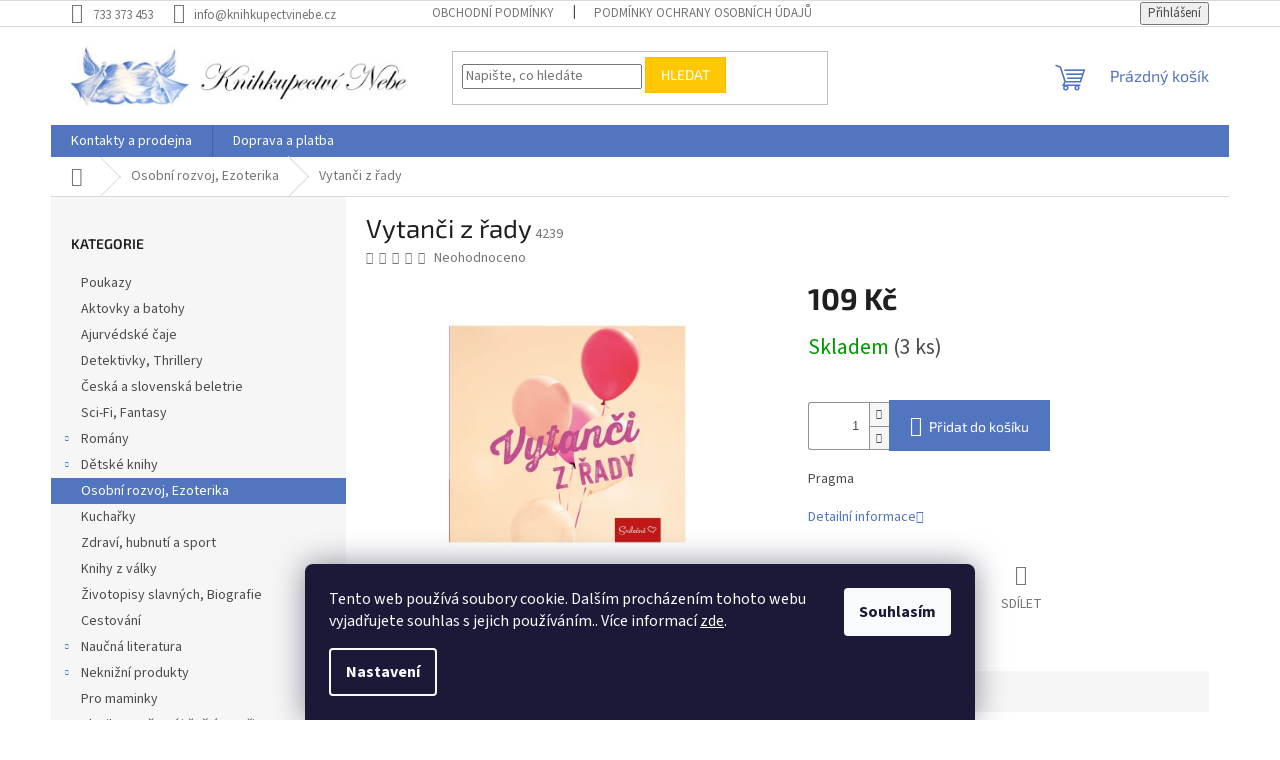

--- FILE ---
content_type: text/html; charset=utf-8
request_url: https://www.knihkupectvinebe.cz/vytanci-z-rady/
body_size: 23854
content:
<!doctype html><html lang="cs" dir="ltr" class="header-background-light external-fonts-loaded"><head><meta charset="utf-8" /><meta name="viewport" content="width=device-width,initial-scale=1" /><title>Vytanči z řady - Knihkupectví Nebe</title><link rel="preconnect" href="https://cdn.myshoptet.com" /><link rel="dns-prefetch" href="https://cdn.myshoptet.com" /><link rel="preload" href="https://cdn.myshoptet.com/prj/dist/master/cms/libs/jquery/jquery-1.11.3.min.js" as="script" /><link href="https://cdn.myshoptet.com/prj/dist/master/cms/templates/frontend_templates/shared/css/font-face/source-sans-3.css" rel="stylesheet"><link href="https://cdn.myshoptet.com/prj/dist/master/cms/templates/frontend_templates/shared/css/font-face/exo-2.css" rel="stylesheet"><link href="https://cdn.myshoptet.com/prj/dist/master/shop/dist/font-shoptet-11.css.62c94c7785ff2cea73b2.css" rel="stylesheet"><script>
dataLayer = [];
dataLayer.push({'shoptet' : {
    "pageId": 721,
    "pageType": "productDetail",
    "currency": "CZK",
    "currencyInfo": {
        "decimalSeparator": ",",
        "exchangeRate": 1,
        "priceDecimalPlaces": 0,
        "symbol": "K\u010d",
        "symbolLeft": 0,
        "thousandSeparator": " "
    },
    "language": "cs",
    "projectId": 442744,
    "product": {
        "id": 4239,
        "guid": "300d86a2-eecc-11eb-b7ed-ecf4bbd79d2f",
        "hasVariants": false,
        "codes": [
            {
                "code": 4239,
                "quantity": "3",
                "stocks": [
                    {
                        "id": "ext",
                        "quantity": "3"
                    }
                ]
            }
        ],
        "code": "4239",
        "name": "Vytan\u010di z \u0159ady",
        "appendix": "",
        "weight": 0,
        "currentCategory": "Osobn\u00ed rozvoj, Ezoterika",
        "currentCategoryGuid": "c301d0e4-a5f6-11eb-bbb3-b8ca3a6063f8",
        "defaultCategory": "Osobn\u00ed rozvoj, Ezoterika",
        "defaultCategoryGuid": "c301d0e4-a5f6-11eb-bbb3-b8ca3a6063f8",
        "currency": "CZK",
        "priceWithVat": 109
    },
    "stocks": [
        {
            "id": "ext",
            "title": "Sklad",
            "isDeliveryPoint": 0,
            "visibleOnEshop": 1
        }
    ],
    "cartInfo": {
        "id": null,
        "freeShipping": false,
        "freeShippingFrom": 3000,
        "leftToFreeGift": {
            "formattedPrice": "0 K\u010d",
            "priceLeft": 0
        },
        "freeGift": false,
        "leftToFreeShipping": {
            "priceLeft": 3000,
            "dependOnRegion": 0,
            "formattedPrice": "3 000 K\u010d"
        },
        "discountCoupon": [],
        "getNoBillingShippingPrice": {
            "withoutVat": 0,
            "vat": 0,
            "withVat": 0
        },
        "cartItems": [],
        "taxMode": "ORDINARY"
    },
    "cart": [],
    "customer": {
        "priceRatio": 1,
        "priceListId": 1,
        "groupId": null,
        "registered": false,
        "mainAccount": false
    }
}});
dataLayer.push({'cookie_consent' : {
    "marketing": "denied",
    "analytics": "denied"
}});
document.addEventListener('DOMContentLoaded', function() {
    shoptet.consent.onAccept(function(agreements) {
        if (agreements.length == 0) {
            return;
        }
        dataLayer.push({
            'cookie_consent' : {
                'marketing' : (agreements.includes(shoptet.config.cookiesConsentOptPersonalisation)
                    ? 'granted' : 'denied'),
                'analytics': (agreements.includes(shoptet.config.cookiesConsentOptAnalytics)
                    ? 'granted' : 'denied')
            },
            'event': 'cookie_consent'
        });
    });
});
</script>
<meta property="og:type" content="website"><meta property="og:site_name" content="knihkupectvinebe.cz"><meta property="og:url" content="https://www.knihkupectvinebe.cz/vytanci-z-rady/"><meta property="og:title" content="Vytanči z řady - Knihkupectví Nebe"><meta name="author" content="Knihkupectví Nebe"><meta name="web_author" content="Shoptet.cz"><meta name="dcterms.rightsHolder" content="www.knihkupectvinebe.cz"><meta name="robots" content="index,follow"><meta property="og:image" content="https://cdn.myshoptet.com/usr/www.knihkupectvinebe.cz/user/shop/big/4239_vytanci-z-rady.jpg?60ffeb48"><meta property="og:description" content="Vytanči z řady. Pragma"><meta name="description" content="Vytanči z řady. Pragma"><meta property="product:price:amount" content="109"><meta property="product:price:currency" content="CZK"><style>:root {--color-primary: #5175be;--color-primary-h: 220;--color-primary-s: 46%;--color-primary-l: 53%;--color-primary-hover: #3e5a93;--color-primary-hover-h: 220;--color-primary-hover-s: 41%;--color-primary-hover-l: 41%;--color-secondary: #5175be;--color-secondary-h: 220;--color-secondary-s: 46%;--color-secondary-l: 53%;--color-secondary-hover: #3e5a93;--color-secondary-hover-h: 220;--color-secondary-hover-s: 41%;--color-secondary-hover-l: 41%;--color-tertiary: #ffc807;--color-tertiary-h: 47;--color-tertiary-s: 100%;--color-tertiary-l: 51%;--color-tertiary-hover: #ffbb00;--color-tertiary-hover-h: 44;--color-tertiary-hover-s: 100%;--color-tertiary-hover-l: 50%;--color-header-background: #ffffff;--template-font: "Source Sans 3";--template-headings-font: "Exo 2";--header-background-url: url("https://cdn.myshoptet.com/usr/www.knihkupectvinebe.cz/user/header_backgrounds/eee.jpg");--cookies-notice-background: #1A1937;--cookies-notice-color: #F8FAFB;--cookies-notice-button-hover: #f5f5f5;--cookies-notice-link-hover: #27263f;--templates-update-management-preview-mode-content: "Náhled aktualizací šablony je aktivní pro váš prohlížeč."}</style>
    
    <link href="https://cdn.myshoptet.com/prj/dist/master/shop/dist/main-11.less.5a24dcbbdabfd189c152.css" rel="stylesheet" />
                <link href="https://cdn.myshoptet.com/prj/dist/master/shop/dist/mobile-header-v1-11.less.1ee105d41b5f713c21aa.css" rel="stylesheet" />
    
    <script>var shoptet = shoptet || {};</script>
    <script src="https://cdn.myshoptet.com/prj/dist/master/shop/dist/main-3g-header.js.05f199e7fd2450312de2.js"></script>
<!-- User include --><!-- api 473(125) html code header -->

                <style>
                    #order-billing-methods .radio-wrapper[data-guid="7b692645-9b1d-11ed-90ab-b8ca3a6a5ac4"]:not(.cggooglepay), #order-billing-methods .radio-wrapper[data-guid="b5be2534-dfc2-11eb-90ab-b8ca3a6a5ac4"]:not(.cgapplepay) {
                        display: none;
                    }
                </style>
                <script type="text/javascript">
                    document.addEventListener('DOMContentLoaded', function() {
                        if (getShoptetDataLayer('pageType') === 'billingAndShipping') {
                            
                try {
                    if (window.ApplePaySession && window.ApplePaySession.canMakePayments()) {
                        document.querySelector('#order-billing-methods .radio-wrapper[data-guid="b5be2534-dfc2-11eb-90ab-b8ca3a6a5ac4"]').classList.add('cgapplepay');
                    }
                } catch (err) {} 
            
                            
                const cgBaseCardPaymentMethod = {
                        type: 'CARD',
                        parameters: {
                            allowedAuthMethods: ["PAN_ONLY", "CRYPTOGRAM_3DS"],
                            allowedCardNetworks: [/*"AMEX", "DISCOVER", "INTERAC", "JCB",*/ "MASTERCARD", "VISA"]
                        }
                };
                
                function cgLoadScript(src, callback)
                {
                    var s,
                        r,
                        t;
                    r = false;
                    s = document.createElement('script');
                    s.type = 'text/javascript';
                    s.src = src;
                    s.onload = s.onreadystatechange = function() {
                        if ( !r && (!this.readyState || this.readyState == 'complete') )
                        {
                            r = true;
                            callback();
                        }
                    };
                    t = document.getElementsByTagName('script')[0];
                    t.parentNode.insertBefore(s, t);
                } 
                
                function cgGetGoogleIsReadyToPayRequest() {
                    return Object.assign(
                        {},
                        {
                            apiVersion: 2,
                            apiVersionMinor: 0
                        },
                        {
                            allowedPaymentMethods: [cgBaseCardPaymentMethod]
                        }
                    );
                }

                function onCgGooglePayLoaded() {
                    let paymentsClient = new google.payments.api.PaymentsClient({environment: 'PRODUCTION'});
                    paymentsClient.isReadyToPay(cgGetGoogleIsReadyToPayRequest()).then(function(response) {
                        if (response.result) {
                            document.querySelector('#order-billing-methods .radio-wrapper[data-guid="7b692645-9b1d-11ed-90ab-b8ca3a6a5ac4"]').classList.add('cggooglepay');	 	 	 	 	 
                        }
                    })
                    .catch(function(err) {});
                }
                
                cgLoadScript('https://pay.google.com/gp/p/js/pay.js', onCgGooglePayLoaded);
            
                        }
                    });
                </script> 
                
<!-- /User include --><link rel="shortcut icon" href="/favicon.ico" type="image/x-icon" /><link rel="canonical" href="https://www.knihkupectvinebe.cz/vytanci-z-rady/" />    <!-- Global site tag (gtag.js) - Google Analytics -->
    <script async src="https://www.googletagmanager.com/gtag/js?id=UA-197147438-1"></script>
    <script>
        
        window.dataLayer = window.dataLayer || [];
        function gtag(){dataLayer.push(arguments);}
        

                    console.debug('default consent data');

            gtag('consent', 'default', {"ad_storage":"denied","analytics_storage":"denied","ad_user_data":"denied","ad_personalization":"denied","wait_for_update":500});
            dataLayer.push({
                'event': 'default_consent'
            });
        
        gtag('js', new Date());

                gtag('config', 'UA-197147438-1', { 'groups': "UA" });
        
        
        
        
        
        
        
        
                gtag('set', 'currency', 'CZK');

        gtag('event', 'view_item', {
            "send_to": "UA",
            "items": [
                {
                    "id": "4239",
                    "name": "Vytan\u010di z \u0159ady",
                    "category": "Osobn\u00ed rozvoj, Ezoterika",
                                                            "price": 109
                }
            ]
        });
        
        
        
        
        
        
        
        
        
        
        
        
        document.addEventListener('DOMContentLoaded', function() {
            if (typeof shoptet.tracking !== 'undefined') {
                for (var id in shoptet.tracking.bannersList) {
                    gtag('event', 'view_promotion', {
                        "send_to": "UA",
                        "promotions": [
                            {
                                "id": shoptet.tracking.bannersList[id].id,
                                "name": shoptet.tracking.bannersList[id].name,
                                "position": shoptet.tracking.bannersList[id].position
                            }
                        ]
                    });
                }
            }

            shoptet.consent.onAccept(function(agreements) {
                if (agreements.length !== 0) {
                    console.debug('gtag consent accept');
                    var gtagConsentPayload =  {
                        'ad_storage': agreements.includes(shoptet.config.cookiesConsentOptPersonalisation)
                            ? 'granted' : 'denied',
                        'analytics_storage': agreements.includes(shoptet.config.cookiesConsentOptAnalytics)
                            ? 'granted' : 'denied',
                                                                                                'ad_user_data': agreements.includes(shoptet.config.cookiesConsentOptPersonalisation)
                            ? 'granted' : 'denied',
                        'ad_personalization': agreements.includes(shoptet.config.cookiesConsentOptPersonalisation)
                            ? 'granted' : 'denied',
                        };
                    console.debug('update consent data', gtagConsentPayload);
                    gtag('consent', 'update', gtagConsentPayload);
                    dataLayer.push(
                        { 'event': 'update_consent' }
                    );
                }
            });
        });
    </script>
<script>
    (function(t, r, a, c, k, i, n, g) { t['ROIDataObject'] = k;
    t[k]=t[k]||function(){ (t[k].q=t[k].q||[]).push(arguments) },t[k].c=i;n=r.createElement(a),
    g=r.getElementsByTagName(a)[0];n.async=1;n.src=c;g.parentNode.insertBefore(n,g)
    })(window, document, 'script', '//www.heureka.cz/ocm/sdk.js?source=shoptet&version=2&page=product_detail', 'heureka', 'cz');

    heureka('set_user_consent', 0);
</script>
</head><body class="desktop id-721 in-osobni-rozvoj--esoterika template-11 type-product type-detail multiple-columns-body columns-3 ums_forms_redesign--off ums_a11y_category_page--on ums_discussion_rating_forms--off ums_flags_display_unification--on ums_a11y_login--on mobile-header-version-1"><noscript>
    <style>
        #header {
            padding-top: 0;
            position: relative !important;
            top: 0;
        }
        .header-navigation {
            position: relative !important;
        }
        .overall-wrapper {
            margin: 0 !important;
        }
        body:not(.ready) {
            visibility: visible !important;
        }
    </style>
    <div class="no-javascript">
        <div class="no-javascript__title">Musíte změnit nastavení vašeho prohlížeče</div>
        <div class="no-javascript__text">Podívejte se na: <a href="https://www.google.com/support/bin/answer.py?answer=23852">Jak povolit JavaScript ve vašem prohlížeči</a>.</div>
        <div class="no-javascript__text">Pokud používáte software na blokování reklam, může být nutné povolit JavaScript z této stránky.</div>
        <div class="no-javascript__text">Děkujeme.</div>
    </div>
</noscript>

        <div id="fb-root"></div>
        <script>
            window.fbAsyncInit = function() {
                FB.init({
                    autoLogAppEvents : true,
                    xfbml            : true,
                    version          : 'v24.0'
                });
            };
        </script>
        <script async defer crossorigin="anonymous" src="https://connect.facebook.net/cs_CZ/sdk.js#xfbml=1&version=v24.0"></script>    <div class="siteCookies siteCookies--bottom siteCookies--dark js-siteCookies" role="dialog" data-testid="cookiesPopup" data-nosnippet>
        <div class="siteCookies__form">
            <div class="siteCookies__content">
                <div class="siteCookies__text">
                    Tento web používá soubory cookie. Dalším procházením tohoto webu vyjadřujete souhlas s jejich používáním.. Více informací <a href="/podminky-ochrany-osobnich-udaju/" target="\&quot;_blank\&quot;" rel="\&quot;" noreferrer="">zde</a>.
                </div>
                <p class="siteCookies__links">
                    <button class="siteCookies__link js-cookies-settings" aria-label="Nastavení cookies" data-testid="cookiesSettings">Nastavení</button>
                </p>
            </div>
            <div class="siteCookies__buttonWrap">
                                <button class="siteCookies__button js-cookiesConsentSubmit" value="all" aria-label="Přijmout cookies" data-testid="buttonCookiesAccept">Souhlasím</button>
            </div>
        </div>
        <script>
            document.addEventListener("DOMContentLoaded", () => {
                const siteCookies = document.querySelector('.js-siteCookies');
                document.addEventListener("scroll", shoptet.common.throttle(() => {
                    const st = document.documentElement.scrollTop;
                    if (st > 1) {
                        siteCookies.classList.add('siteCookies--scrolled');
                    } else {
                        siteCookies.classList.remove('siteCookies--scrolled');
                    }
                }, 100));
            });
        </script>
    </div>
<a href="#content" class="skip-link sr-only">Přejít na obsah</a><div class="overall-wrapper"><div class="user-action"><div class="container">
    <div class="user-action-in">
                    <div id="login" class="user-action-login popup-widget login-widget" role="dialog" aria-labelledby="loginHeading">
        <div class="popup-widget-inner">
                            <h2 id="loginHeading">Přihlášení k vašemu účtu</h2><div id="customerLogin"><form action="/action/Customer/Login/" method="post" id="formLoginIncluded" class="csrf-enabled formLogin" data-testid="formLogin"><input type="hidden" name="referer" value="" /><div class="form-group"><div class="input-wrapper email js-validated-element-wrapper no-label"><input type="email" name="email" class="form-control" autofocus placeholder="E-mailová adresa (např. jan@novak.cz)" data-testid="inputEmail" autocomplete="email" required /></div></div><div class="form-group"><div class="input-wrapper password js-validated-element-wrapper no-label"><input type="password" name="password" class="form-control" placeholder="Heslo" data-testid="inputPassword" autocomplete="current-password" required /><span class="no-display">Nemůžete vyplnit toto pole</span><input type="text" name="surname" value="" class="no-display" /></div></div><div class="form-group"><div class="login-wrapper"><button type="submit" class="btn btn-secondary btn-text btn-login" data-testid="buttonSubmit">Přihlásit se</button><div class="password-helper"><a href="/registrace/" data-testid="signup" rel="nofollow">Nová registrace</a><a href="/klient/zapomenute-heslo/" rel="nofollow">Zapomenuté heslo</a></div></div></div></form>
</div>                    </div>
    </div>

                            <div id="cart-widget" class="user-action-cart popup-widget cart-widget loader-wrapper" data-testid="popupCartWidget" role="dialog" aria-hidden="true">
    <div class="popup-widget-inner cart-widget-inner place-cart-here">
        <div class="loader-overlay">
            <div class="loader"></div>
        </div>
    </div>

    <div class="cart-widget-button">
        <a href="/kosik/" class="btn btn-conversion" id="continue-order-button" rel="nofollow" data-testid="buttonNextStep">Pokračovat do košíku</a>
    </div>
</div>
            </div>
</div>
</div><div class="top-navigation-bar" data-testid="topNavigationBar">

    <div class="container">

        <div class="top-navigation-contacts">
            <strong>Zákaznická podpora:</strong><a href="tel:733373453" class="project-phone" aria-label="Zavolat na 733373453" data-testid="contactboxPhone"><span>733 373 453</span></a><a href="mailto:info@knihkupectvinebe.cz" class="project-email" data-testid="contactboxEmail"><span>info@knihkupectvinebe.cz</span></a>        </div>

                            <div class="top-navigation-menu">
                <div class="top-navigation-menu-trigger"></div>
                <ul class="top-navigation-bar-menu">
                                            <li class="top-navigation-menu-item-39">
                            <a href="/obchodni-podminky/">Obchodní podmínky</a>
                        </li>
                                            <li class="top-navigation-menu-item-691">
                            <a href="/podminky-ochrany-osobnich-udaju/">Podmínky ochrany osobních údajů </a>
                        </li>
                                    </ul>
                <ul class="top-navigation-bar-menu-helper"></ul>
            </div>
        
        <div class="top-navigation-tools">
            <div class="responsive-tools">
                <a href="#" class="toggle-window" data-target="search" aria-label="Hledat" data-testid="linkSearchIcon"></a>
                                                            <a href="#" class="toggle-window" data-target="login"></a>
                                                    <a href="#" class="toggle-window" data-target="navigation" aria-label="Menu" data-testid="hamburgerMenu"></a>
            </div>
                        <button class="top-nav-button top-nav-button-login toggle-window" type="button" data-target="login" aria-haspopup="dialog" aria-controls="login" aria-expanded="false" data-testid="signin"><span>Přihlášení</span></button>        </div>

    </div>

</div>
<header id="header"><div class="container navigation-wrapper">
    <div class="header-top">
        <div class="site-name-wrapper">
            <div class="site-name"><a href="/" data-testid="linkWebsiteLogo"><img src="https://cdn.myshoptet.com/usr/www.knihkupectvinebe.cz/user/logos/logo_eshop_nebe.jpg" alt="Knihkupectví Nebe" fetchpriority="low" /></a></div>        </div>
        <div class="search" itemscope itemtype="https://schema.org/WebSite">
            <meta itemprop="headline" content="Osobní rozvoj, Ezoterika"/><meta itemprop="url" content="https://www.knihkupectvinebe.cz"/><meta itemprop="text" content="Vytanči z řady. Pragma"/>            <form action="/action/ProductSearch/prepareString/" method="post"
    id="formSearchForm" class="search-form compact-form js-search-main"
    itemprop="potentialAction" itemscope itemtype="https://schema.org/SearchAction" data-testid="searchForm">
    <fieldset>
        <meta itemprop="target"
            content="https://www.knihkupectvinebe.cz/vyhledavani/?string={string}"/>
        <input type="hidden" name="language" value="cs"/>
        
            
<input
    type="search"
    name="string"
        class="query-input form-control search-input js-search-input"
    placeholder="Napište, co hledáte"
    autocomplete="off"
    required
    itemprop="query-input"
    aria-label="Vyhledávání"
    data-testid="searchInput"
>
            <button type="submit" class="btn btn-default" data-testid="searchBtn">Hledat</button>
        
    </fieldset>
</form>
        </div>
        <div class="navigation-buttons">
                
    <a href="/kosik/" class="btn btn-icon toggle-window cart-count" data-target="cart" data-hover="true" data-redirect="true" data-testid="headerCart" rel="nofollow" aria-haspopup="dialog" aria-expanded="false" aria-controls="cart-widget">
        
                <span class="sr-only">Nákupní košík</span>
        
            <span class="cart-price visible-lg-inline-block" data-testid="headerCartPrice">
                                    Prázdný košík                            </span>
        
    
            </a>
        </div>
    </div>
    <nav id="navigation" aria-label="Hlavní menu" data-collapsible="true"><div class="navigation-in menu"><ul class="menu-level-1" role="menubar" data-testid="headerMenuItems"><li class="menu-item-29" role="none"><a href="/kontakty/" data-testid="headerMenuItem" role="menuitem" aria-expanded="false"><b>Kontakty a prodejna</b></a></li>
<li class="menu-item-828" role="none"><a href="/doprava-a-platba/" data-testid="headerMenuItem" role="menuitem" aria-expanded="false"><b>Doprava a platba</b></a></li>
<li class="appended-category menu-item-915" role="none"><a href="/poukazy/"><b>Poukazy</b></a></li><li class="appended-category menu-item-864" role="none"><a href="/aktovky-a-batohy/"><b>Aktovky a batohy</b></a></li><li class="appended-category menu-item-888" role="none"><a href="/ajurvedske-caje-novinka/"><b>Ajurvédské čaje</b></a></li><li class="appended-category menu-item-706" role="none"><a href="/detektivky--thrillery/"><b>Detektivky, Thrillery</b></a></li><li class="appended-category menu-item-709" role="none"><a href="/ceska-a-slovenska-beletrie/"><b>Česká a slovenská beletrie</b></a></li><li class="appended-category menu-item-712" role="none"><a href="/sci-fi--fantasy/"><b>Sci-Fi, Fantasy</b></a></li><li class="appended-category menu-item-715 ext" role="none"><a href="/romany/"><b>Romány</b><span class="submenu-arrow" role="menuitem"></span></a><ul class="menu-level-2 menu-level-2-appended" role="menu"><li class="menu-item-748" role="none"><a href="/eroticke-romany/" data-testid="headerMenuItem" role="menuitem"><span>Erotické romány</span></a></li></ul></li><li class="appended-category menu-item-718 ext" role="none"><a href="/detske-knihy/"><b>Dětské knihy</b><span class="submenu-arrow" role="menuitem"></span></a><ul class="menu-level-2 menu-level-2-appended" role="menu"><li class="menu-item-882" role="none"><a href="/young-adult--new-adult-yoli/" data-testid="headerMenuItem" role="menuitem"><span>Young Adult, New Adult - YOLI</span></a></li><li class="menu-item-760" role="none"><a href="/knihy-se-jmeny/" data-testid="headerMenuItem" role="menuitem"><span>Knihy se jmény</span></a></li></ul></li><li class="appended-category menu-item-721" role="none"><a href="/osobni-rozvoj--esoterika/"><b>Osobní rozvoj, Ezoterika</b></a></li><li class="appended-category menu-item-724" role="none"><a href="/kucharky/"><b>Kuchařky</b></a></li><li class="appended-category menu-item-727" role="none"><a href="/zdravi--hubnuti-a-sport/"><b>Zdraví, hubnutí a sport</b></a></li><li class="appended-category menu-item-730" role="none"><a href="/knihy-z-valky/"><b>Knihy z války</b></a></li><li class="appended-category menu-item-733" role="none"><a href="/zivotopisy-slavnych/"><b>Životopisy slavných, Biografie</b></a></li><li class="appended-category menu-item-736" role="none"><a href="/cestovani/"><b>Cestování</b></a></li><li class="appended-category menu-item-739 ext" role="none"><a href="/naucna-literatura/"><b>Naučná literatura</b><span class="submenu-arrow" role="menuitem"></span></a><ul class="menu-level-2 menu-level-2-appended" role="menu"><li class="menu-item-920" role="none"><a href="/naucna-literatura-zvirata/" data-testid="headerMenuItem" role="menuitem"><span>Naučná literatura -Zvířata</span></a></li></ul></li><li class="appended-category menu-item-751 ext" role="none"><a href="/neknizni-produkty/"><b>Neknižní produkty</b><span class="submenu-arrow" role="menuitem"></span></a><ul class="menu-level-2 menu-level-2-appended" role="menu"><li class="menu-item-780" role="none"><a href="/hry/" data-testid="headerMenuItem" role="menuitem"><span>Hry</span></a></li><li class="menu-item-795" role="none"><a href="/tasky-latkove-a-darkove/" data-testid="headerMenuItem" role="menuitem"><span>Tašky látkové a dárkové</span></a></li><li class="menu-item-798" role="none"><a href="/penezenky/" data-testid="headerMenuItem" role="menuitem"><span>Peněženky</span></a></li><li class="menu-item-801" role="none"><a href="/diare/" data-testid="headerMenuItem" role="menuitem"><span>Diáře, bločky, kalendáře</span></a></li><li class="menu-item-807" role="none"><a href="/manikury/" data-testid="headerMenuItem" role="menuitem"><span>Manikúry</span></a></li><li class="menu-item-813" role="none"><a href="/obalky-na-penize--na-dokumenty/" data-testid="headerMenuItem" role="menuitem"><span>Obálky - na peníze, na dokumenty</span></a></li><li class="menu-item-825" role="none"><a href="/antistresove-omalovanky/" data-testid="headerMenuItem" role="menuitem"><span>Antistresové omalovánky</span></a></li><li class="menu-item-840" role="none"><a href="/zalozky/" data-testid="headerMenuItem" role="menuitem"><span>Záložky</span></a></li><li class="menu-item-846" role="none"><a href="/hrnicky/" data-testid="headerMenuItem" role="menuitem"><span>Hrníčky</span></a></li><li class="menu-item-852" role="none"><a href="/cd-pro-deti/" data-testid="headerMenuItem" role="menuitem"><span>CD - pro děti</span></a></li><li class="menu-item-858" role="none"><a href="/kosmeticke-tasticky-akce/" data-testid="headerMenuItem" role="menuitem"><span>Kosmetické taštičky - AKCE</span></a></li><li class="menu-item-876" role="none"><a href="/puzzle/" data-testid="headerMenuItem" role="menuitem"><span>Puzzle</span></a></li><li class="menu-item-909" role="none"><a href="/cd/" data-testid="headerMenuItem" role="menuitem"><span>CD</span></a></li></ul></li><li class="appended-category menu-item-754" role="none"><a href="/pro-maminky/"><b>Pro maminky</b></a></li><li class="appended-category menu-item-834" role="none"><a href="/klasika-svetovi-i-cesky-autori/"><b>Klasika - světoví i čeští autoři</b></a></li></ul>
    <ul class="navigationActions" role="menu">
                            <li role="none">
                                    <a href="/login/?backTo=%2Fvytanci-z-rady%2F" rel="nofollow" data-testid="signin" role="menuitem"><span>Přihlášení</span></a>
                            </li>
                        </ul>
</div><span class="navigation-close"></span></nav><div class="menu-helper" data-testid="hamburgerMenu"><span>Více</span></div>
</div></header><!-- / header -->


                    <div class="container breadcrumbs-wrapper">
            <div class="breadcrumbs navigation-home-icon-wrapper" itemscope itemtype="https://schema.org/BreadcrumbList">
                                                                            <span id="navigation-first" data-basetitle="Knihkupectví Nebe" itemprop="itemListElement" itemscope itemtype="https://schema.org/ListItem">
                <a href="/" itemprop="item" class="navigation-home-icon"><span class="sr-only" itemprop="name">Domů</span></a>
                <span class="navigation-bullet">/</span>
                <meta itemprop="position" content="1" />
            </span>
                                <span id="navigation-1" itemprop="itemListElement" itemscope itemtype="https://schema.org/ListItem">
                <a href="/osobni-rozvoj--esoterika/" itemprop="item" data-testid="breadcrumbsSecondLevel"><span itemprop="name">Osobní rozvoj, Ezoterika</span></a>
                <span class="navigation-bullet">/</span>
                <meta itemprop="position" content="2" />
            </span>
                                            <span id="navigation-2" itemprop="itemListElement" itemscope itemtype="https://schema.org/ListItem" data-testid="breadcrumbsLastLevel">
                <meta itemprop="item" content="https://www.knihkupectvinebe.cz/vytanci-z-rady/" />
                <meta itemprop="position" content="3" />
                <span itemprop="name" data-title="Vytanči z řady">Vytanči z řady <span class="appendix"></span></span>
            </span>
            </div>
        </div>
    
<div id="content-wrapper" class="container content-wrapper">
    
    <div class="content-wrapper-in">
                                                <aside class="sidebar sidebar-left"  data-testid="sidebarMenu">
                                                                                                <div class="sidebar-inner">
                                                                                                                                <div class="box box-bg-variant box-categories">    <div class="skip-link__wrapper">
        <span id="categories-start" class="skip-link__target js-skip-link__target sr-only" tabindex="-1">&nbsp;</span>
        <a href="#categories-end" class="skip-link skip-link--start sr-only js-skip-link--start">Přeskočit kategorie</a>
    </div>

<h4>Kategorie</h4>


<div id="categories"><div class="categories cat-01 expanded" id="cat-915"><div class="topic"><a href="/poukazy/">Poukazy<span class="cat-trigger">&nbsp;</span></a></div></div><div class="categories cat-02 expanded" id="cat-864"><div class="topic"><a href="/aktovky-a-batohy/">Aktovky a batohy<span class="cat-trigger">&nbsp;</span></a></div></div><div class="categories cat-01 external" id="cat-888"><div class="topic"><a href="/ajurvedske-caje-novinka/">Ajurvédské čaje<span class="cat-trigger">&nbsp;</span></a></div></div><div class="categories cat-02 expanded" id="cat-706"><div class="topic"><a href="/detektivky--thrillery/">Detektivky, Thrillery<span class="cat-trigger">&nbsp;</span></a></div></div><div class="categories cat-01 expanded" id="cat-709"><div class="topic"><a href="/ceska-a-slovenska-beletrie/">Česká a slovenská beletrie<span class="cat-trigger">&nbsp;</span></a></div></div><div class="categories cat-02 expanded" id="cat-712"><div class="topic"><a href="/sci-fi--fantasy/">Sci-Fi, Fantasy<span class="cat-trigger">&nbsp;</span></a></div></div><div class="categories cat-01 expandable external" id="cat-715"><div class="topic"><a href="/romany/">Romány<span class="cat-trigger">&nbsp;</span></a></div>

    </div><div class="categories cat-02 expandable external" id="cat-718"><div class="topic"><a href="/detske-knihy/">Dětské knihy<span class="cat-trigger">&nbsp;</span></a></div>

    </div><div class="categories cat-01 active expanded" id="cat-721"><div class="topic active"><a href="/osobni-rozvoj--esoterika/">Osobní rozvoj, Ezoterika<span class="cat-trigger">&nbsp;</span></a></div></div><div class="categories cat-02 expanded" id="cat-724"><div class="topic"><a href="/kucharky/">Kuchařky<span class="cat-trigger">&nbsp;</span></a></div></div><div class="categories cat-01 expanded" id="cat-727"><div class="topic"><a href="/zdravi--hubnuti-a-sport/">Zdraví, hubnutí a sport<span class="cat-trigger">&nbsp;</span></a></div></div><div class="categories cat-02 expanded" id="cat-730"><div class="topic"><a href="/knihy-z-valky/">Knihy z války<span class="cat-trigger">&nbsp;</span></a></div></div><div class="categories cat-01 expanded" id="cat-733"><div class="topic"><a href="/zivotopisy-slavnych/">Životopisy slavných, Biografie<span class="cat-trigger">&nbsp;</span></a></div></div><div class="categories cat-02 expanded" id="cat-736"><div class="topic"><a href="/cestovani/">Cestování<span class="cat-trigger">&nbsp;</span></a></div></div><div class="categories cat-01 expandable external" id="cat-739"><div class="topic"><a href="/naucna-literatura/">Naučná literatura<span class="cat-trigger">&nbsp;</span></a></div>

    </div><div class="categories cat-02 expandable external" id="cat-751"><div class="topic"><a href="/neknizni-produkty/">Neknižní produkty<span class="cat-trigger">&nbsp;</span></a></div>

    </div><div class="categories cat-01 expanded" id="cat-754"><div class="topic"><a href="/pro-maminky/">Pro maminky<span class="cat-trigger">&nbsp;</span></a></div></div><div class="categories cat-02 expanded" id="cat-834"><div class="topic"><a href="/klasika-svetovi-i-cesky-autori/">Klasika - světoví i čeští autoři<span class="cat-trigger">&nbsp;</span></a></div></div></div>

    <div class="skip-link__wrapper">
        <a href="#categories-start" class="skip-link skip-link--end sr-only js-skip-link--end" tabindex="-1" hidden>Přeskočit kategorie</a>
        <span id="categories-end" class="skip-link__target js-skip-link__target sr-only" tabindex="-1">&nbsp;</span>
    </div>
</div>
                                                                                                                                                                            <div class="box box-bg-default box-sm box-topProducts">        <div class="top-products-wrapper js-top10" >
        <h4><span>Top 10 produktů</span></h4>
        <ol class="top-products">
                            <li class="display-image">
                                            <a href="/pulnocni-zmar-robert-katee/" class="top-products-image">
                            <img src="data:image/svg+xml,%3Csvg%20width%3D%22100%22%20height%3D%22100%22%20xmlns%3D%22http%3A%2F%2Fwww.w3.org%2F2000%2Fsvg%22%3E%3C%2Fsvg%3E" alt="12 pulnocni zmar" width="100" height="100"  data-src="https://cdn.myshoptet.com/usr/www.knihkupectvinebe.cz/user/shop/related/32887_12-pulnocni-zmar.jpg?696f5c14" fetchpriority="low" />
                        </a>
                                        <a href="/pulnocni-zmar-robert-katee/" class="top-products-content">
                        <span class="top-products-name">  Půlnoční zmar- Robert Katee</span>
                        
                                                        <strong>
                                399 Kč
                                

                            </strong>
                                                    
                    </a>
                </li>
                            <li class="display-image">
                                            <a href="/urbare-panstvi-hranice-a-drahotuse-z-let-1528-a-1569-jiri-j--k--nebesky/" class="top-products-image">
                            <img src="data:image/svg+xml,%3Csvg%20width%3D%22100%22%20height%3D%22100%22%20xmlns%3D%22http%3A%2F%2Fwww.w3.org%2F2000%2Fsvg%22%3E%3C%2Fsvg%3E" alt="Urbare obalka" width="100" height="100"  data-src="https://cdn.myshoptet.com/usr/www.knihkupectvinebe.cz/user/shop/related/32584_urbare-obalka.jpg?693ab2a5" fetchpriority="low" />
                        </a>
                                        <a href="/urbare-panstvi-hranice-a-drahotuse-z-let-1528-a-1569-jiri-j--k--nebesky/" class="top-products-content">
                        <span class="top-products-name">  Urbáře panství Hranice a Drahotuše z let 1528 a 1569 - Jiří J. K. Nebeský</span>
                        
                                                        <strong>
                                350 Kč
                                

                            </strong>
                                                    
                    </a>
                </li>
                            <li class="display-image">
                                            <a href="/samolepkova-knizka-halloween/" class="top-products-image">
                            <img src="data:image/svg+xml,%3Csvg%20width%3D%22100%22%20height%3D%22100%22%20xmlns%3D%22http%3A%2F%2Fwww.w3.org%2F2000%2Fsvg%22%3E%3C%2Fsvg%3E" alt="samolepkova knizka halloween 8595593841755" width="100" height="100"  data-src="https://cdn.myshoptet.com/usr/www.knihkupectvinebe.cz/user/shop/related/31909_samolepkova-knizka-halloween-8595593841755.jpg?68fb5051" fetchpriority="low" />
                        </a>
                                        <a href="/samolepkova-knizka-halloween/" class="top-products-content">
                        <span class="top-products-name">  Samolepková knížka Halloween</span>
                        
                                                        <strong>
                                139 Kč
                                

                            </strong>
                                                    
                    </a>
                </li>
                            <li class="display-image">
                                            <a href="/manzelstvi-hartl-patrik/" class="top-products-image">
                            <img src="data:image/svg+xml,%3Csvg%20width%3D%22100%22%20height%3D%22100%22%20xmlns%3D%22http%3A%2F%2Fwww.w3.org%2F2000%2Fsvg%22%3E%3C%2Fsvg%3E" alt="manzelstvi obalka web" width="100" height="100"  data-src="https://cdn.myshoptet.com/usr/www.knihkupectvinebe.cz/user/shop/related/31600_manzelstvi-obalka-web.jpg?68e8cb68" fetchpriority="low" />
                        </a>
                                        <a href="/manzelstvi-hartl-patrik/" class="top-products-content">
                        <span class="top-products-name">  Manželství - Hartl Patrik</span>
                        
                                                        <strong>
                                449 Kč
                                

                            </strong>
                                                    
                    </a>
                </li>
                            <li class="display-image">
                                            <a href="/zena-v-ohni-co-vam-o-menopauze-nerekli-sheila-de-liz/" class="top-products-image">
                            <img src="data:image/svg+xml,%3Csvg%20width%3D%22100%22%20height%3D%22100%22%20xmlns%3D%22http%3A%2F%2Fwww.w3.org%2F2000%2Fsvg%22%3E%3C%2Fsvg%3E" alt="large 2025 05 15T112419.823" width="100" height="100"  data-src="https://cdn.myshoptet.com/usr/www.knihkupectvinebe.cz/user/shop/related/29461_large-2025-05-15t112419-823.jpg?6825b2ef" fetchpriority="low" />
                        </a>
                                        <a href="/zena-v-ohni-co-vam-o-menopauze-nerekli-sheila-de-liz/" class="top-products-content">
                        <span class="top-products-name">  Žena v ohni - Co vám o menopauze neřekli -Sheila de Liz</span>
                        
                                                        <strong>
                                399 Kč
                                

                            </strong>
                                                    
                    </a>
                </li>
                            <li class="display-image">
                                            <a href="/olympic-60-jubilejni-5-cd-edice-60-pisni-1-bonus/" class="top-products-image">
                            <img src="data:image/svg+xml,%3Csvg%20width%3D%22100%22%20height%3D%22100%22%20xmlns%3D%22http%3A%2F%2Fwww.w3.org%2F2000%2Fsvg%22%3E%3C%2Fsvg%3E" alt="p 231558 full" width="100" height="100"  data-src="https://cdn.myshoptet.com/usr/www.knihkupectvinebe.cz/user/shop/related/32902_p-231558-full.jpg?6970b257" fetchpriority="low" />
                        </a>
                                        <a href="/olympic-60-jubilejni-5-cd-edice-60-pisni-1-bonus/" class="top-products-content">
                        <span class="top-products-name">  Olympic 60 - Jubilejní 5 CD edice - 60 písní + 1 bonus</span>
                        
                                                        <strong>
                                744 Kč
                                

                            </strong>
                                                    
                    </a>
                </li>
                            <li class="display-image">
                                            <a href="/druha-sance-kral-johana/" class="top-products-image">
                            <img src="data:image/svg+xml,%3Csvg%20width%3D%22100%22%20height%3D%22100%22%20xmlns%3D%22http%3A%2F%2Fwww.w3.org%2F2000%2Fsvg%22%3E%3C%2Fsvg%3E" alt="druha sance 9788027924424" width="100" height="100"  data-src="https://cdn.myshoptet.com/usr/www.knihkupectvinebe.cz/user/shop/related/32884_druha-sance-9788027924424.jpg?696f5aa2" fetchpriority="low" />
                        </a>
                                        <a href="/druha-sance-kral-johana/" class="top-products-content">
                        <span class="top-products-name">  Druhá šance - Kral Johana</span>
                        
                                                        <strong>
                                319 Kč
                                

                            </strong>
                                                    
                    </a>
                </li>
                            <li class="display-image">
                                            <a href="/marplova---expertka-na-spatnost-aldridge-mark/" class="top-products-image">
                            <img src="data:image/svg+xml,%3Csvg%20width%3D%22100%22%20height%3D%22100%22%20xmlns%3D%22http%3A%2F%2Fwww.w3.org%2F2000%2Fsvg%22%3E%3C%2Fsvg%3E" alt="marplova expertka na spatnost" width="100" height="100"  data-src="https://cdn.myshoptet.com/usr/www.knihkupectvinebe.cz/user/shop/related/32866_marplova-expertka-na-spatnost.jpg?696dfe65" fetchpriority="low" />
                        </a>
                                        <a href="/marplova---expertka-na-spatnost-aldridge-mark/" class="top-products-content">
                        <span class="top-products-name">  Marplová – Expertka na špatnost - Aldridge Mark</span>
                        
                                                        <strong>
                                699 Kč
                                

                            </strong>
                                                    
                    </a>
                </li>
                            <li class="display-image">
                                            <a href="/no-a-englischova-barbora/" class="top-products-image">
                            <img src="data:image/svg+xml,%3Csvg%20width%3D%22100%22%20height%3D%22100%22%20xmlns%3D%22http%3A%2F%2Fwww.w3.org%2F2000%2Fsvg%22%3E%3C%2Fsvg%3E" alt="no a 20260119093536 9788090846197" width="100" height="100"  data-src="https://cdn.myshoptet.com/usr/www.knihkupectvinebe.cz/user/shop/related/32854_no-a-20260119093536-9788090846197.jpg?696df8df" fetchpriority="low" />
                        </a>
                                        <a href="/no-a-englischova-barbora/" class="top-products-content">
                        <span class="top-products-name">  No a? -  Englischová Barbora</span>
                        
                                                        <strong>
                                490 Kč
                                

                            </strong>
                                                    
                    </a>
                </li>
                            <li class="display-image">
                                            <a href="/budujte-svou-odolnost-a-najdete-stabilitu-v-nestabilni-dobe-koenigsmark-lenka-helena/" class="top-products-image">
                            <img src="data:image/svg+xml,%3Csvg%20width%3D%22100%22%20height%3D%22100%22%20xmlns%3D%22http%3A%2F%2Fwww.w3.org%2F2000%2Fsvg%22%3E%3C%2Fsvg%3E" alt="budujte svou odolnost a najdete stabilitu v nestabilni dobe 9788076772847" width="100" height="100"  data-src="https://cdn.myshoptet.com/usr/www.knihkupectvinebe.cz/user/shop/related/32839_budujte-svou-odolnost-a-najdete-stabilitu-v-nestabilni-dobe-9788076772847.jpg?69677583" fetchpriority="low" />
                        </a>
                                        <a href="/budujte-svou-odolnost-a-najdete-stabilitu-v-nestabilni-dobe-koenigsmark-lenka-helena/" class="top-products-content">
                        <span class="top-products-name">  Budujte svou odolnost a najděte stabilitu v nestabilní době - Koenigsmark Lenka Helena</span>
                        
                                                        <strong>
                                399 Kč
                                

                            </strong>
                                                    
                    </a>
                </li>
                    </ol>
    </div>
</div>
                                                                                                            <div class="box box-bg-variant box-sm box-facebook">            <div id="facebookWidget">
            <h4><span>Facebook</span></h4>
                <div id="fb-widget-wrap">
        <div class="fb-page"
             data-href="https://www.facebook.com/Knihkupectv%C3%AD-Nebe-109271914566022"
             data-width="400"
             data-height="600"
             data-hide-cover="true"
             data-show-facepile="true"
             data-show-posts="true">
            <blockquote cite="https://www.facebook.com/Knihkupectv%C3%AD-Nebe-109271914566022" class="fb-xfbml-parse-ignore">
                <a href="https://www.facebook.com/Knihkupectv%C3%AD-Nebe-109271914566022">Knihkupectví Nebe</a>
            </blockquote>
        </div>
    </div>

    <script>
        (function () {
            var isInstagram = /Instagram/i.test(navigator.userAgent || "");

            if (isInstagram) {
                var wrap = document.getElementById("fb-widget-wrap");
                if (wrap) {
                    wrap.innerHTML =
                        '<a href="https://www.facebook.com/Knihkupectv%C3%AD-Nebe-109271914566022" target="_blank" rel="noopener noreferrer" class="btn btn-secondary">' +
                        'Facebook' +
                        '</a>';
                }
            }
        })();
    </script>

        </div>
    </div>
                                                                        <div class="banner"><div class="banner-wrapper banner1"><a href="https://www.comgate.cz/cz/platebni-brana" data-ec-promo-id="11" class="extended-empty" ><img data-src="https://cdn.myshoptet.com/usr/www.knihkupectvinebe.cz/user/banners/comgate_shoptet)-1.png?60ec0da1" src="data:image/svg+xml,%3Csvg%20width%3D%22255%22%20height%3D%2227%22%20xmlns%3D%22http%3A%2F%2Fwww.w3.org%2F2000%2Fsvg%22%3E%3C%2Fsvg%3E" fetchpriority="low" alt="Platební brána ComGate" width="255" height="27" /><span class="extended-banner-texts"></span></a></div></div>
                                            <div class="banner"><div class="banner-wrapper banner9"><a href="https://obchody.heureka.cz/knihkupectvinebe-cz/recenze/" data-ec-promo-id="19" target="_blank" class="extended-empty" ><img data-src="https://cdn.myshoptet.com/usr/www.knihkupectvinebe.cz/user/banners/heureka.png?63cbf1b8" src="data:image/svg+xml,%3Csvg%20width%3D%22347%22%20height%3D%22140%22%20xmlns%3D%22http%3A%2F%2Fwww.w3.org%2F2000%2Fsvg%22%3E%3C%2Fsvg%3E" fetchpriority="low" alt="Ověřeno zákazníky" width="347" height="140" /><span class="extended-banner-texts"></span></a></div></div>
                                        </div>
                                                            </aside>
                            <main id="content" class="content narrow">
                            
<div class="p-detail" itemscope itemtype="https://schema.org/Product">

    
    <meta itemprop="name" content="Vytanči z řady" />
    <meta itemprop="category" content="Úvodní stránka &gt; Osobní rozvoj, Ezoterika &gt; Vytanči z řady" />
    <meta itemprop="url" content="https://www.knihkupectvinebe.cz/vytanci-z-rady/" />
    <meta itemprop="image" content="https://cdn.myshoptet.com/usr/www.knihkupectvinebe.cz/user/shop/big/4239_vytanci-z-rady.jpg?60ffeb48" />
            <meta itemprop="description" content="Pragma" />
                                <meta itemprop="gtin13" content="9788075492166" />            
        <div class="p-detail-inner">

        <div class="p-detail-inner-header">
            <h1>
                  Vytanči z řady            </h1>

                <span class="p-code">
        <span class="p-code-label">Kód:</span>
                    <span>4239</span>
            </span>
        </div>

        <form action="/action/Cart/addCartItem/" method="post" id="product-detail-form" class="pr-action csrf-enabled" data-testid="formProduct">

            <meta itemprop="productID" content="4239" /><meta itemprop="identifier" content="300d86a2-eecc-11eb-b7ed-ecf4bbd79d2f" /><meta itemprop="sku" content="4239" /><span itemprop="offers" itemscope itemtype="https://schema.org/Offer"><link itemprop="availability" href="https://schema.org/InStock" /><meta itemprop="url" content="https://www.knihkupectvinebe.cz/vytanci-z-rady/" /><meta itemprop="price" content="109.00" /><meta itemprop="priceCurrency" content="CZK" /><link itemprop="itemCondition" href="https://schema.org/NewCondition" /></span><input type="hidden" name="productId" value="4239" /><input type="hidden" name="priceId" value="4515" /><input type="hidden" name="language" value="cs" />

            <div class="row product-top">

                <div class="col-xs-12">

                    <div class="p-detail-info">
                        
                                    <div class="stars-wrapper">
            
<span class="stars star-list">
                                                <span class="star star-off show-tooltip is-active productRatingAction" data-productid="4239" data-score="1" title="    Hodnocení:
            Neohodnoceno    "></span>
                    
                                                <span class="star star-off show-tooltip is-active productRatingAction" data-productid="4239" data-score="2" title="    Hodnocení:
            Neohodnoceno    "></span>
                    
                                                <span class="star star-off show-tooltip is-active productRatingAction" data-productid="4239" data-score="3" title="    Hodnocení:
            Neohodnoceno    "></span>
                    
                                                <span class="star star-off show-tooltip is-active productRatingAction" data-productid="4239" data-score="4" title="    Hodnocení:
            Neohodnoceno    "></span>
                    
                                                <span class="star star-off show-tooltip is-active productRatingAction" data-productid="4239" data-score="5" title="    Hodnocení:
            Neohodnoceno    "></span>
                    
    </span>
            <span class="stars-label">
                                Neohodnoceno                    </span>
        </div>
    
                        
                    </div>

                </div>

                <div class="col-xs-12 col-lg-6 p-image-wrapper">

                    
                    <div class="p-image" style="" data-testid="mainImage">

                        

    


                        

<a href="https://cdn.myshoptet.com/usr/www.knihkupectvinebe.cz/user/shop/big/4239_vytanci-z-rady.jpg?60ffeb48" class="p-main-image cloud-zoom cbox" data-href="https://cdn.myshoptet.com/usr/www.knihkupectvinebe.cz/user/shop/orig/4239_vytanci-z-rady.jpg?60ffeb48"><img src="https://cdn.myshoptet.com/usr/www.knihkupectvinebe.cz/user/shop/big/4239_vytanci-z-rady.jpg?60ffeb48" alt="vytanči z řady" width="1024" height="768"  fetchpriority="high" />
</a>                    </div>

                    
                </div>

                <div class="col-xs-12 col-lg-6 p-info-wrapper">

                    
                    
                        <div class="p-final-price-wrapper">

                                                                                    <strong class="price-final" data-testid="productCardPrice">
            <span class="price-final-holder">
                109 Kč
    

        </span>
    </strong>
                                                            <span class="price-measure">
                    
                        </span>
                            

                        </div>

                    
                    
                                                                                    <div class="availability-value" title="Dostupnost">
                                    

    
    <span class="availability-label" style="color: #009901" data-testid="labelAvailability">
                    Skladem            </span>
        <span class="availability-amount" data-testid="numberAvailabilityAmount">(3&nbsp;ks)</span>

                                </div>
                                                    
                        <table class="detail-parameters">
                            <tbody>
                            
                            
                            
                                                                                    </tbody>
                        </table>

                                                                            
                            <div class="add-to-cart" data-testid="divAddToCart">
                
<span class="quantity">
    <span
        class="increase-tooltip js-increase-tooltip"
        data-trigger="manual"
        data-container="body"
        data-original-title="Není možné zakoupit více než 9999 ks."
        aria-hidden="true"
        role="tooltip"
        data-testid="tooltip">
    </span>

    <span
        class="decrease-tooltip js-decrease-tooltip"
        data-trigger="manual"
        data-container="body"
        data-original-title="Minimální množství, které lze zakoupit, je 1 ks."
        aria-hidden="true"
        role="tooltip"
        data-testid="tooltip">
    </span>
    <label>
        <input
            type="number"
            name="amount"
            value="1"
            class="amount"
            autocomplete="off"
            data-decimals="0"
                        step="1"
            min="1"
            max="9999"
            aria-label="Množství"
            data-testid="cartAmount"/>
    </label>

    <button
        class="increase"
        type="button"
        aria-label="Zvýšit množství o 1"
        data-testid="increase">
            <span class="increase__sign">&plus;</span>
    </button>

    <button
        class="decrease"
        type="button"
        aria-label="Snížit množství o 1"
        data-testid="decrease">
            <span class="decrease__sign">&minus;</span>
    </button>
</span>
                    
    <button type="submit" class="btn btn-lg btn-conversion add-to-cart-button" data-testid="buttonAddToCart" aria-label="Přidat do košíku Vytanči z řady">Přidat do košíku</button>

            </div>
                    
                    
                    

                                            <div class="p-short-description" data-testid="productCardShortDescr">
                            <p>Pragma</p>
                        </div>
                    
                                            <p data-testid="productCardDescr">
                            <a href="#description" class="chevron-after chevron-down-after" data-toggle="tab" data-external="1" data-force-scroll="true">Detailní informace</a>
                        </p>
                    
                    <div class="social-buttons-wrapper">
                        <div class="link-icons" data-testid="productDetailActionIcons">
    <a href="#" class="link-icon print" title="Tisknout produkt"><span>Tisk</span></a>
    <a href="/vytanci-z-rady:dotaz/" class="link-icon chat" title="Mluvit s prodejcem" rel="nofollow"><span>Zeptat se</span></a>
                <a href="#" class="link-icon share js-share-buttons-trigger" title="Sdílet produkt"><span>Sdílet</span></a>
    </div>
                            <div class="social-buttons no-display">
                    <div class="twitter">
                <script>
        window.twttr = (function(d, s, id) {
            var js, fjs = d.getElementsByTagName(s)[0],
                t = window.twttr || {};
            if (d.getElementById(id)) return t;
            js = d.createElement(s);
            js.id = id;
            js.src = "https://platform.twitter.com/widgets.js";
            fjs.parentNode.insertBefore(js, fjs);
            t._e = [];
            t.ready = function(f) {
                t._e.push(f);
            };
            return t;
        }(document, "script", "twitter-wjs"));
        </script>

<a
    href="https://twitter.com/share"
    class="twitter-share-button"
        data-lang="cs"
    data-url="https://www.knihkupectvinebe.cz/vytanci-z-rady/"
>Tweet</a>

            </div>
                    <div class="facebook">
                <div
            data-layout="button"
        class="fb-share-button"
    >
</div>

            </div>
                                <div class="close-wrapper">
        <a href="#" class="close-after js-share-buttons-trigger" title="Sdílet produkt">Zavřít</a>
    </div>

            </div>
                    </div>

                    
                </div>

            </div>

        </form>
    </div>

    
        
    
        
    <div class="shp-tabs-wrapper p-detail-tabs-wrapper">
        <div class="row">
            <div class="col-sm-12 shp-tabs-row responsive-nav">
                <div class="shp-tabs-holder">
    <ul id="p-detail-tabs" class="shp-tabs p-detail-tabs visible-links" role="tablist">
                            <li class="shp-tab active" data-testid="tabDescription">
                <a href="#description" class="shp-tab-link" role="tab" data-toggle="tab">Popis</a>
            </li>
                                                                                                                         <li class="shp-tab" data-testid="tabDiscussion">
                                <a href="#productDiscussion" class="shp-tab-link" role="tab" data-toggle="tab">Diskuze</a>
            </li>
                                        </ul>
</div>
            </div>
            <div class="col-sm-12 ">
                <div id="tab-content" class="tab-content">
                                                                                                            <div id="description" class="tab-pane fade in active" role="tabpanel">
        <div class="description-inner">
            <div class="basic-description">
                <h3>Detailní popis produktu</h3>
                                    <p><span>Nehleďte na to, co říkají vaši přátelé a příbuzní, máte-li odvahu zkusit něco nového, odvážného nebo i trochu šíleného, udělejte to. Nebojte se, že se zesměšníte, plnit si svá přání a představy je osvobozující a krásné. Tato motivační dárková knížka svými citáty a krásným zpracováním vybízí každého, aby byl sám sebou a vytančil z řady!</span></p>
                            </div>
            
            <div class="extended-description">
            <h3>Doplňkové parametry</h3>
            <table class="detail-parameters">
                <tbody>
                    <tr>
    <th>
        <span class="row-header-label">
            Kategorie<span class="row-header-label-colon">:</span>
        </span>
    </th>
    <td>
        <a href="/osobni-rozvoj--esoterika/">Osobní rozvoj, Ezoterika</a>    </td>
</tr>
    <tr class="productEan">
      <th>
          <span class="row-header-label productEan__label">
              EAN<span class="row-header-label-colon">:</span>
          </span>
      </th>
      <td>
          <span class="productEan__value">9788075492166</span>
      </td>
  </tr>
            <tr>
            <th>
                <span class="row-header-label">
                                                                        Autor<span class="row-header-label-colon">:</span>
                                                            </span>
            </th>
            <td>neuveden</td>
        </tr>
            <tr>
            <th>
                <span class="row-header-label">
                                                                        Stránky<span class="row-header-label-colon">:</span>
                                                            </span>
            </th>
            <td>48</td>
        </tr>
                    </tbody>
            </table>
        </div>
    
        </div>
    </div>
                                                                                                                                                    <div id="productDiscussion" class="tab-pane fade" role="tabpanel" data-testid="areaDiscussion">
        <div id="discussionWrapper" class="discussion-wrapper unveil-wrapper" data-parent-tab="productDiscussion" data-testid="wrapperDiscussion">
                                    
    <div class="discussionContainer js-discussion-container" data-editorid="discussion">
                    <p data-testid="textCommentNotice">Buďte první, kdo napíše příspěvek k této položce. </p>
                                                        <div class="add-comment discussion-form-trigger" data-unveil="discussion-form" aria-expanded="false" aria-controls="discussion-form" role="button">
                <span class="link-like comment-icon" data-testid="buttonAddComment">Přidat komentář</span>
                        </div>
                        <div id="discussion-form" class="discussion-form vote-form js-hidden">
                            <form action="/action/ProductDiscussion/addPost/" method="post" id="formDiscussion" data-testid="formDiscussion">
    <input type="hidden" name="formId" value="9" />
    <input type="hidden" name="discussionEntityId" value="4239" />
            <div class="row">
        <div class="form-group col-xs-12 col-sm-6">
            <input type="text" name="fullName" value="" id="fullName" class="form-control" placeholder="Jméno" data-testid="inputUserName"/>
                        <span class="no-display">Nevyplňujte toto pole:</span>
            <input type="text" name="surname" value="" class="no-display" />
        </div>
        <div class="form-group js-validated-element-wrapper no-label col-xs-12 col-sm-6">
            <input type="email" name="email" value="" id="email" class="form-control js-validate-required" placeholder="E-mail" data-testid="inputEmail"/>
        </div>
        <div class="col-xs-12">
            <div class="form-group">
                <input type="text" name="title" id="title" class="form-control" placeholder="Název" data-testid="inputTitle" />
            </div>
            <div class="form-group no-label js-validated-element-wrapper">
                <textarea name="message" id="message" class="form-control js-validate-required" rows="7" placeholder="Komentář" data-testid="inputMessage"></textarea>
            </div>
                                <div class="form-group js-validated-element-wrapper consents consents-first">
            <input
                type="hidden"
                name="consents[]"
                id="discussionConsents37"
                value="37"
                                                        data-special-message="validatorConsent"
                            />
                                        <label for="discussionConsents37" class="whole-width">
                                        Vložením komentáře souhlasíte s <a href="/podminky-ochrany-osobnich-udaju/" target="_blank" rel="noopener noreferrer">podmínkami ochrany osobních údajů</a>
                </label>
                    </div>
                            <fieldset class="box box-sm box-bg-default">
    <h4>Bezpečnostní kontrola</h4>
    <div class="form-group captcha-image">
        <img src="[data-uri]" alt="" data-testid="imageCaptcha" width="150" height="40"  fetchpriority="low" />
    </div>
    <div class="form-group js-validated-element-wrapper smart-label-wrapper">
        <label for="captcha"><span class="required-asterisk">Opište text z obrázku</span></label>
        <input type="text" id="captcha" name="captcha" class="form-control js-validate js-validate-required">
    </div>
</fieldset>
            <div class="form-group">
                <input type="submit" value="Odeslat komentář" class="btn btn-sm btn-primary" data-testid="buttonSendComment" />
            </div>
        </div>
    </div>
</form>

                    </div>
                    </div>

        </div>
    </div>
                                                        </div>
            </div>
        </div>
    </div>

</div>
                    </main>
    </div>
    
            
    
</div>
        
        
                            <footer id="footer">
                    <h2 class="sr-only">Zápatí</h2>
                    
                                                            
            
                    
                        <div class="container footer-bottom">
                            <span id="signature" style="display: inline-block !important; visibility: visible !important;"><a href="https://www.shoptet.cz/?utm_source=footer&utm_medium=link&utm_campaign=create_by_shoptet" class="image" target="_blank"><img src="data:image/svg+xml,%3Csvg%20width%3D%2217%22%20height%3D%2217%22%20xmlns%3D%22http%3A%2F%2Fwww.w3.org%2F2000%2Fsvg%22%3E%3C%2Fsvg%3E" data-src="https://cdn.myshoptet.com/prj/dist/master/cms/img/common/logo/shoptetLogo.svg" width="17" height="17" alt="Shoptet" class="vam" fetchpriority="low" /></a><a href="https://www.shoptet.cz/?utm_source=footer&utm_medium=link&utm_campaign=create_by_shoptet" class="title" target="_blank">Vytvořil Shoptet</a></span>
                            <span class="copyright" data-testid="textCopyright">
                                Copyright 2026 <strong>Knihkupectví Nebe</strong>. Všechna práva vyhrazena.                                                            </span>
                        </div>
                    
                    
                                            
                </footer>
                <!-- / footer -->
                    
        </div>
        <!-- / overall-wrapper -->

                    <script src="https://cdn.myshoptet.com/prj/dist/master/cms/libs/jquery/jquery-1.11.3.min.js"></script>
                <script>var shoptet = shoptet || {};shoptet.abilities = {"about":{"generation":3,"id":"11"},"config":{"category":{"product":{"image_size":"detail"}},"navigation_breakpoint":767,"number_of_active_related_products":4,"product_slider":{"autoplay":false,"autoplay_speed":3000,"loop":true,"navigation":true,"pagination":true,"shadow_size":0}},"elements":{"recapitulation_in_checkout":true},"feature":{"directional_thumbnails":false,"extended_ajax_cart":false,"extended_search_whisperer":false,"fixed_header":false,"images_in_menu":true,"product_slider":false,"simple_ajax_cart":true,"smart_labels":false,"tabs_accordion":false,"tabs_responsive":true,"top_navigation_menu":true,"user_action_fullscreen":false}};shoptet.design = {"template":{"name":"Classic","colorVariant":"11-one"},"layout":{"homepage":"catalog3","subPage":"catalog3","productDetail":"catalog3"},"colorScheme":{"conversionColor":"#5175be","conversionColorHover":"#3e5a93","color1":"#5175be","color2":"#3e5a93","color3":"#ffc807","color4":"#ffbb00"},"fonts":{"heading":"Exo 2","text":"Source Sans 3"},"header":{"backgroundImage":"https:\/\/www.knihkupectvinebe.czuser\/header_backgrounds\/eee.jpg","image":null,"logo":"https:\/\/www.knihkupectvinebe.czuser\/logos\/logo_eshop_nebe.jpg","color":"#ffffff"},"background":{"enabled":false,"color":null,"image":null}};shoptet.config = {};shoptet.events = {};shoptet.runtime = {};shoptet.content = shoptet.content || {};shoptet.updates = {};shoptet.messages = [];shoptet.messages['lightboxImg'] = "Obrázek";shoptet.messages['lightboxOf'] = "z";shoptet.messages['more'] = "Více";shoptet.messages['cancel'] = "Zrušit";shoptet.messages['removedItem'] = "Položka byla odstraněna z košíku.";shoptet.messages['discountCouponWarning'] = "Zapomněli jste uplatnit slevový kupón. Pro pokračování jej uplatněte pomocí tlačítka vedle vstupního pole, nebo jej smažte.";shoptet.messages['charsNeeded'] = "Prosím, použijte minimálně 3 znaky!";shoptet.messages['invalidCompanyId'] = "Neplané IČ, povoleny jsou pouze číslice";shoptet.messages['needHelp'] = "Potřebujete pomoc?";shoptet.messages['showContacts'] = "Zobrazit kontakty";shoptet.messages['hideContacts'] = "Skrýt kontakty";shoptet.messages['ajaxError'] = "Došlo k chybě; obnovte prosím stránku a zkuste to znovu.";shoptet.messages['variantWarning'] = "Zvolte prosím variantu produktu.";shoptet.messages['chooseVariant'] = "Zvolte variantu";shoptet.messages['unavailableVariant'] = "Tato varianta není dostupná a není možné ji objednat.";shoptet.messages['withVat'] = "včetně DPH";shoptet.messages['withoutVat'] = "bez DPH";shoptet.messages['toCart'] = "Do košíku";shoptet.messages['emptyCart'] = "Prázdný košík";shoptet.messages['change'] = "Změnit";shoptet.messages['chosenBranch'] = "Zvolená pobočka";shoptet.messages['validatorRequired'] = "Povinné pole";shoptet.messages['validatorEmail'] = "Prosím vložte platnou e-mailovou adresu";shoptet.messages['validatorUrl'] = "Prosím vložte platnou URL adresu";shoptet.messages['validatorDate'] = "Prosím vložte platné datum";shoptet.messages['validatorNumber'] = "Vložte číslo";shoptet.messages['validatorDigits'] = "Prosím vložte pouze číslice";shoptet.messages['validatorCheckbox'] = "Zadejte prosím všechna povinná pole";shoptet.messages['validatorConsent'] = "Bez souhlasu nelze odeslat.";shoptet.messages['validatorPassword'] = "Hesla se neshodují";shoptet.messages['validatorInvalidPhoneNumber'] = "Vyplňte prosím platné telefonní číslo bez předvolby.";shoptet.messages['validatorInvalidPhoneNumberSuggestedRegion'] = "Neplatné číslo — navržený region: %1";shoptet.messages['validatorInvalidCompanyId'] = "Neplatné IČ, musí být ve tvaru jako %1";shoptet.messages['validatorFullName'] = "Nezapomněli jste příjmení?";shoptet.messages['validatorHouseNumber'] = "Prosím zadejte správné číslo domu";shoptet.messages['validatorZipCode'] = "Zadané PSČ neodpovídá zvolené zemi";shoptet.messages['validatorShortPhoneNumber'] = "Telefonní číslo musí mít min. 8 znaků";shoptet.messages['choose-personal-collection'] = "Prosím vyberte místo doručení u osobního odběru, není zvoleno.";shoptet.messages['choose-external-shipping'] = "Upřesněte prosím vybraný způsob dopravy";shoptet.messages['choose-ceska-posta'] = "Pobočka České Pošty není určena, zvolte prosím některou";shoptet.messages['choose-hupostPostaPont'] = "Pobočka Maďarské pošty není vybrána, zvolte prosím nějakou";shoptet.messages['choose-postSk'] = "Pobočka Slovenské pošty není zvolena, vyberte prosím některou";shoptet.messages['choose-ulozenka'] = "Pobočka Uloženky nebyla zvolena, prosím vyberte některou";shoptet.messages['choose-zasilkovna'] = "Pobočka Zásilkovny nebyla zvolena, prosím vyberte některou";shoptet.messages['choose-ppl-cz'] = "Pobočka PPL ParcelShop nebyla vybrána, vyberte prosím jednu";shoptet.messages['choose-glsCz'] = "Pobočka GLS ParcelShop nebyla zvolena, prosím vyberte některou";shoptet.messages['choose-dpd-cz'] = "Ani jedna z poboček služby DPD Parcel Shop nebyla zvolená, prosím vyberte si jednu z možností.";shoptet.messages['watchdogType'] = "Je zapotřebí vybrat jednu z možností u sledování produktu.";shoptet.messages['watchdog-consent-required'] = "Musíte zaškrtnout všechny povinné souhlasy";shoptet.messages['watchdogEmailEmpty'] = "Prosím vyplňte e-mail";shoptet.messages['privacyPolicy'] = 'Musíte souhlasit s ochranou osobních údajů';shoptet.messages['amountChanged'] = '(množství bylo změněno)';shoptet.messages['unavailableCombination'] = 'Není k dispozici v této kombinaci';shoptet.messages['specifyShippingMethod'] = 'Upřesněte dopravu';shoptet.messages['PIScountryOptionMoreBanks'] = 'Možnost platby z %1 bank';shoptet.messages['PIScountryOptionOneBank'] = 'Možnost platby z 1 banky';shoptet.messages['PIScurrencyInfoCZK'] = 'V měně CZK lze zaplatit pouze prostřednictvím českých bank.';shoptet.messages['PIScurrencyInfoHUF'] = 'V měně HUF lze zaplatit pouze prostřednictvím maďarských bank.';shoptet.messages['validatorVatIdWaiting'] = "Ověřujeme";shoptet.messages['validatorVatIdValid'] = "Ověřeno";shoptet.messages['validatorVatIdInvalid'] = "DIČ se nepodařilo ověřit, i přesto můžete objednávku dokončit";shoptet.messages['validatorVatIdInvalidOrderForbid'] = "Zadané DIČ nelze nyní ověřit, protože služba ověřování je dočasně nedostupná. Zkuste opakovat zadání později, nebo DIČ vymažte s vaši objednávku dokončete v režimu OSS. Případně kontaktujte prodejce.";shoptet.messages['validatorVatIdInvalidOssRegime'] = "Zadané DIČ nemůže být ověřeno, protože služba ověřování je dočasně nedostupná. Vaše objednávka bude dokončena v režimu OSS. Případně kontaktujte prodejce.";shoptet.messages['previous'] = "Předchozí";shoptet.messages['next'] = "Následující";shoptet.messages['close'] = "Zavřít";shoptet.messages['imageWithoutAlt'] = "Tento obrázek nemá popisek";shoptet.messages['newQuantity'] = "Nové množství:";shoptet.messages['currentQuantity'] = "Aktuální množství:";shoptet.messages['quantityRange'] = "Prosím vložte číslo v rozmezí %1 a %2";shoptet.messages['skipped'] = "Přeskočeno";shoptet.messages.validator = {};shoptet.messages.validator.nameRequired = "Zadejte jméno a příjmení.";shoptet.messages.validator.emailRequired = "Zadejte e-mailovou adresu (např. jan.novak@example.com).";shoptet.messages.validator.phoneRequired = "Zadejte telefonní číslo.";shoptet.messages.validator.messageRequired = "Napište komentář.";shoptet.messages.validator.descriptionRequired = shoptet.messages.validator.messageRequired;shoptet.messages.validator.captchaRequired = "Vyplňte bezpečnostní kontrolu.";shoptet.messages.validator.consentsRequired = "Potvrďte svůj souhlas.";shoptet.messages.validator.scoreRequired = "Zadejte počet hvězdiček.";shoptet.messages.validator.passwordRequired = "Zadejte heslo, které bude obsahovat min. 4 znaky.";shoptet.messages.validator.passwordAgainRequired = shoptet.messages.validator.passwordRequired;shoptet.messages.validator.currentPasswordRequired = shoptet.messages.validator.passwordRequired;shoptet.messages.validator.birthdateRequired = "Zadejte datum narození.";shoptet.messages.validator.billFullNameRequired = "Zadejte jméno a příjmení.";shoptet.messages.validator.deliveryFullNameRequired = shoptet.messages.validator.billFullNameRequired;shoptet.messages.validator.billStreetRequired = "Zadejte název ulice.";shoptet.messages.validator.deliveryStreetRequired = shoptet.messages.validator.billStreetRequired;shoptet.messages.validator.billHouseNumberRequired = "Zadejte číslo domu.";shoptet.messages.validator.deliveryHouseNumberRequired = shoptet.messages.validator.billHouseNumberRequired;shoptet.messages.validator.billZipRequired = "Zadejte PSČ.";shoptet.messages.validator.deliveryZipRequired = shoptet.messages.validator.billZipRequired;shoptet.messages.validator.billCityRequired = "Zadejte název města.";shoptet.messages.validator.deliveryCityRequired = shoptet.messages.validator.billCityRequired;shoptet.messages.validator.companyIdRequired = "Zadejte IČ.";shoptet.messages.validator.vatIdRequired = "Zadejte DIČ.";shoptet.messages.validator.billCompanyRequired = "Zadejte název společnosti.";shoptet.messages['loading'] = "Načítám…";shoptet.messages['stillLoading'] = "Stále načítám…";shoptet.messages['loadingFailed'] = "Načtení se nezdařilo. Zkuste to znovu.";shoptet.messages['productsSorted'] = "Produkty seřazeny.";shoptet.messages['formLoadingFailed'] = "Formulář se nepodařilo načíst. Zkuste to prosím znovu.";shoptet.messages.moreInfo = "Více informací";shoptet.config.orderingProcess = {active: false,step: false};shoptet.config.documentsRounding = '3';shoptet.config.documentPriceDecimalPlaces = '0';shoptet.config.thousandSeparator = ' ';shoptet.config.decSeparator = ',';shoptet.config.decPlaces = '0';shoptet.config.decPlacesSystemDefault = '2';shoptet.config.currencySymbol = 'Kč';shoptet.config.currencySymbolLeft = '0';shoptet.config.defaultVatIncluded = 1;shoptet.config.defaultProductMaxAmount = 9999;shoptet.config.inStockAvailabilityId = -1;shoptet.config.defaultProductMaxAmount = 9999;shoptet.config.inStockAvailabilityId = -1;shoptet.config.cartActionUrl = '/action/Cart';shoptet.config.advancedOrderUrl = '/action/Cart/GetExtendedOrder/';shoptet.config.cartContentUrl = '/action/Cart/GetCartContent/';shoptet.config.stockAmountUrl = '/action/ProductStockAmount/';shoptet.config.addToCartUrl = '/action/Cart/addCartItem/';shoptet.config.removeFromCartUrl = '/action/Cart/deleteCartItem/';shoptet.config.updateCartUrl = '/action/Cart/setCartItemAmount/';shoptet.config.addDiscountCouponUrl = '/action/Cart/addDiscountCoupon/';shoptet.config.setSelectedGiftUrl = '/action/Cart/setSelectedGift/';shoptet.config.rateProduct = '/action/ProductDetail/RateProduct/';shoptet.config.customerDataUrl = '/action/OrderingProcess/step2CustomerAjax/';shoptet.config.registerUrl = '/registrace/';shoptet.config.agreementCookieName = 'site-agreement';shoptet.config.cookiesConsentUrl = '/action/CustomerCookieConsent/';shoptet.config.cookiesConsentIsActive = 1;shoptet.config.cookiesConsentOptAnalytics = 'analytics';shoptet.config.cookiesConsentOptPersonalisation = 'personalisation';shoptet.config.cookiesConsentOptNone = 'none';shoptet.config.cookiesConsentRefuseDuration = 180;shoptet.config.cookiesConsentName = 'CookiesConsent';shoptet.config.agreementCookieExpire = 30;shoptet.config.cookiesConsentSettingsUrl = '/cookies-settings/';shoptet.config.fonts = {"google":{"attributes":"300,400,700,900:latin-ext","families":["Source Sans 3","Exo 2"],"urls":["https:\/\/cdn.myshoptet.com\/prj\/dist\/master\/cms\/templates\/frontend_templates\/shared\/css\/font-face\/source-sans-3.css","https:\/\/cdn.myshoptet.com\/prj\/dist\/master\/cms\/templates\/frontend_templates\/shared\/css\/font-face\/exo-2.css"]},"custom":{"families":["shoptet"],"urls":["https:\/\/cdn.myshoptet.com\/prj\/dist\/master\/shop\/dist\/font-shoptet-11.css.62c94c7785ff2cea73b2.css"]}};shoptet.config.mobileHeaderVersion = '1';shoptet.config.fbCAPIEnabled = false;shoptet.config.fbPixelEnabled = false;shoptet.config.fbCAPIUrl = '/action/FacebookCAPI/';shoptet.content.regexp = /strana-[0-9]+[\/]/g;shoptet.content.colorboxHeader = '<div class="colorbox-html-content">';shoptet.content.colorboxFooter = '</div>';shoptet.customer = {};shoptet.csrf = shoptet.csrf || {};shoptet.csrf.token = 'csrf_juCazE/Z2d7babc22b588e1e';shoptet.csrf.invalidTokenModal = '<div><h2>Přihlaste se prosím znovu</h2><p>Omlouváme se, ale Váš CSRF token pravděpodobně vypršel. Abychom mohli udržet Vaši bezpečnost na co největší úrovni potřebujeme, abyste se znovu přihlásili.</p><p>Děkujeme za pochopení.</p><div><a href="/login/?backTo=%2Fvytanci-z-rady%2F">Přihlášení</a></div></div> ';shoptet.csrf.formsSelector = 'csrf-enabled';shoptet.csrf.submitListener = true;shoptet.csrf.validateURL = '/action/ValidateCSRFToken/Index/';shoptet.csrf.refreshURL = '/action/RefreshCSRFTokenNew/Index/';shoptet.csrf.enabled = false;shoptet.config.googleAnalytics ||= {};shoptet.config.googleAnalytics.isGa4Enabled = true;shoptet.config.googleAnalytics.route ||= {};shoptet.config.googleAnalytics.route.ua = "UA";shoptet.config.googleAnalytics.route.ga4 = "GA4";shoptet.config.ums_a11y_category_page = true;shoptet.config.discussion_rating_forms = false;shoptet.config.ums_forms_redesign = false;shoptet.config.showPriceWithoutVat = '';shoptet.config.ums_a11y_login = true;</script>
        
        
        
        

                    <script src="https://cdn.myshoptet.com/prj/dist/master/shop/dist/main-3g.js.d30081754cb01c7aa255.js"></script>
    <script src="https://cdn.myshoptet.com/prj/dist/master/cms/templates/frontend_templates/shared/js/jqueryui/i18n/datepicker-cs.js"></script>
        
<script>if (window.self !== window.top) {const script = document.createElement('script');script.type = 'module';script.src = "https://cdn.myshoptet.com/prj/dist/master/shop/dist/editorPreview.js.e7168e827271d1c16a1d.js";document.body.appendChild(script);}</script>                        <script type="text/javascript" src="https://c.seznam.cz/js/rc.js"></script>
        
        
        
        <script>
            /* <![CDATA[ */
            var retargetingConf = {
                rtgId: 125978,
                                                itemId: "4239",
                                pageType: "offerdetail"
                            };

            let lastSentItemId = null;
            let lastConsent = null;

            function triggerRetargetingHit(retargetingConf) {
                let variantId = retargetingConf.itemId;
                let variantCode = null;

                let input = document.querySelector(`input[name="_variant-${variantId}"]`);
                if (input) {
                    variantCode = input.value;
                    if (variantCode) {
                        retargetingConf.itemId = variantCode;
                    }
                }

                if (retargetingConf.itemId !== lastSentItemId || retargetingConf.consent !== lastConsent) {
                    lastSentItemId = retargetingConf.itemId;
                    lastConsent = retargetingConf.consent;
                    if (window.rc && window.rc.retargetingHit) {
                        window.rc.retargetingHit(retargetingConf);
                    }
                }
            }

                            retargetingConf.consent = 0;

                document.addEventListener('DOMContentLoaded', function() {

                    // Update retargetingConf after user accepts or change personalisation cookies
                    shoptet.consent.onAccept(function(agreements) {
                        if (agreements.length === 0 || !agreements.includes(shoptet.config.cookiesConsentOptPersonalisation)) {
                            retargetingConf.consent = 0;
                        } else {
                            retargetingConf.consent = 1;
                        }
                        triggerRetargetingHit(retargetingConf);
                    });

                    triggerRetargetingHit(retargetingConf);

                    // Dynamic update itemId for product detail page with variants
                                    });
                        /* ]]> */
        </script>
                    
                                                    <!-- User include -->
        <div class="container">
            
        </div>
        <!-- /User include -->

        
        
        
        <div class="messages">
            
        </div>

        <div id="screen-reader-announcer" class="sr-only" aria-live="polite" aria-atomic="true"></div>

            <script id="trackingScript" data-products='{"products":{"4515":{"content_category":"Osobní rozvoj, Ezoterika","content_type":"product","content_name":"Vytanči z řady","base_name":"Vytanči z řady","variant":null,"manufacturer":null,"content_ids":["4239"],"guid":"300d86a2-eecc-11eb-b7ed-ecf4bbd79d2f","visibility":1,"value":"109","valueWoVat":"109","facebookPixelVat":false,"currency":"CZK","base_id":4239,"category_path":["Osobní rozvoj, Ezoterika"]},"45346":{"content_category":"Osobní rozvoj, Ezoterika","content_type":"product","content_name":"Půlnoční zmar- Robert Katee","base_name":"Půlnoční zmar- Robert Katee","variant":null,"manufacturer":null,"content_ids":["32887"],"guid":null,"visibility":1,"value":"399","valueWoVat":"399","facebookPixelVat":false,"currency":"CZK","base_id":32887,"category_path":["Romány","Erotické romány"]},"45043":{"content_category":"Osobní rozvoj, Ezoterika","content_type":"product","content_name":"Urbáře panství Hranice a Drahotuše z let 1528 a 1569 - Jiří J. K. Nebeský","base_name":"Urbáře panství Hranice a Drahotuše z let 1528 a 1569 - Jiří J. K. Nebeský","variant":null,"manufacturer":null,"content_ids":["32584"],"guid":null,"visibility":1,"value":"350","valueWoVat":"350","facebookPixelVat":false,"currency":"CZK","base_id":32584,"category_path":["Naučná literatura"]},"44368":{"content_category":"Osobní rozvoj, Ezoterika","content_type":"product","content_name":"Samolepková knížka Halloween","base_name":"Samolepková knížka Halloween","variant":null,"manufacturer":null,"content_ids":["31909"],"guid":null,"visibility":1,"value":"139","valueWoVat":"139","facebookPixelVat":false,"currency":"CZK","base_id":31909,"category_path":["Neknižní produkty"]},"44059":{"content_category":"Osobní rozvoj, Ezoterika","content_type":"product","content_name":"Manželství - Hartl Patrik","base_name":"Manželství - Hartl Patrik","variant":null,"manufacturer":null,"content_ids":["31600"],"guid":null,"visibility":1,"value":"449","valueWoVat":"449","facebookPixelVat":false,"currency":"CZK","base_id":31600,"category_path":["Romány"]},"41920":{"content_category":"Osobní rozvoj, Ezoterika","content_type":"product","content_name":"Žena v ohni - Co vám o menopauze neřekli -Sheila de Liz","base_name":"Žena v ohni - Co vám o menopauze neřekli -Sheila de Liz","variant":null,"manufacturer":null,"content_ids":["29461"],"guid":null,"visibility":1,"value":"399","valueWoVat":"399","facebookPixelVat":false,"currency":"CZK","base_id":29461,"category_path":["Zdraví, hubnutí a sport"]},"45361":{"content_category":"Osobní rozvoj, Ezoterika","content_type":"product","content_name":"Olympic 60 - Jubilejní 5 CD edice - 60 písní + 1 bonus","base_name":"Olympic 60 - Jubilejní 5 CD edice - 60 písní + 1 bonus","variant":null,"manufacturer":null,"content_ids":["32902"],"guid":null,"visibility":1,"value":"744","valueWoVat":"744","facebookPixelVat":false,"currency":"CZK","base_id":32902,"category_path":["Neknižní produkty","CD"]},"45343":{"content_category":"Osobní rozvoj, Ezoterika","content_type":"product","content_name":"Druhá šance - Kral Johana","base_name":"Druhá šance - Kral Johana","variant":null,"manufacturer":null,"content_ids":["32884"],"guid":null,"visibility":1,"value":"319","valueWoVat":"319","facebookPixelVat":false,"currency":"CZK","base_id":32884,"category_path":["Česká a slovenská beletrie"]},"45325":{"content_category":"Osobní rozvoj, Ezoterika","content_type":"product","content_name":"Marplová – Expertka na špatnost - Aldridge Mark","base_name":"Marplová – Expertka na špatnost - Aldridge Mark","variant":null,"manufacturer":null,"content_ids":["32866"],"guid":null,"visibility":1,"value":"699","valueWoVat":"699","facebookPixelVat":false,"currency":"CZK","base_id":32866,"category_path":["Detektivky, Thrillery"]},"45313":{"content_category":"Osobní rozvoj, Ezoterika","content_type":"product","content_name":"No a? -  Englischová Barbora","base_name":"No a? -  Englischová Barbora","variant":null,"manufacturer":null,"content_ids":["32854"],"guid":null,"visibility":1,"value":"490","valueWoVat":"490","facebookPixelVat":false,"currency":"CZK","base_id":32854,"category_path":["Osobní rozvoj, Ezoterika"]},"45298":{"content_category":"Osobní rozvoj, Ezoterika","content_type":"product","content_name":"Budujte svou odolnost a najděte stabilitu v nestabilní době - Koenigsmark Lenka Helena","base_name":"Budujte svou odolnost a najděte stabilitu v nestabilní době - Koenigsmark Lenka Helena","variant":null,"manufacturer":null,"content_ids":["32839"],"guid":null,"visibility":1,"value":"399","valueWoVat":"399","facebookPixelVat":false,"currency":"CZK","base_id":32839,"category_path":["Naučná literatura"]}},"banners":{"11":{"id":"banner1","name":"Comgate banner","position":"left"},"19":{"id":"banner9","name":"Heureka","position":"left"}},"lists":[{"id":"top10","name":"top10","price_ids":[45346,45043,44368,44059,41920,45361,45343,45325,45313,45298],"isMainListing":false,"offset":0}]}'>
        if (typeof shoptet.tracking.processTrackingContainer === 'function') {
            shoptet.tracking.processTrackingContainer(
                document.getElementById('trackingScript').getAttribute('data-products')
            );
        } else {
            console.warn('Tracking script is not available.');
        }
    </script>
    </body>
</html>
